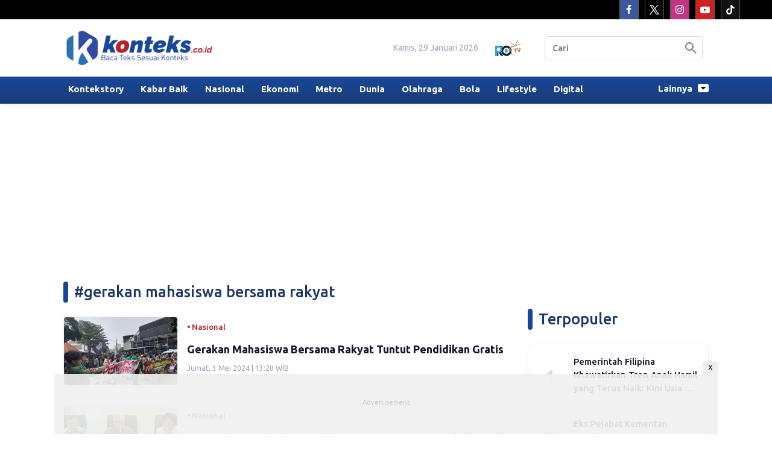

--- FILE ---
content_type: text/html; charset=UTF-8
request_url: https://www.konteks.co.id/tag/gerakan-mahasiswa-bersama-rakyat/
body_size: 7368
content:
<!DOCTYPE html>
<html lang="id">
    <head>
        <link href="//securepubads.g.doubleclick.net" rel="dns-prefetch">
    <link href="//googleads.g.doubleclick.net" rel="dns-prefetch">
    <link href="//pagead2.googlesyndication.com" rel="dns-prefetch">
    <link href="//fonts.googleapis.com" rel="dns-prefetch">
    <link href="//assets.promediateknologi.id" rel="dns-prefetch">
    <link href="//www.konteks.co.id" rel="dns-prefetch">
    <link href="//tpc.googlesyndication.com" rel="dns-prefetch">

    <title>Berita Seputar gerakan mahasiswa bersama rakyat Terbaru dan Terkini Hari Ini - Konteks.co.id</title>
    <meta name="description" content="Gerakan Mahasiswa Bersama Rakyat Tuntut Pendidikan Gratis - Konteks.co.id">
    <meta name="keywords" content="">
    <meta name="author" content="">
    <meta charset="utf-8">
    <meta http-equiv="X-UA-Compatible" content="IE=edge,chrome=1">
    <meta name="viewport" content="width=device-width">
    <meta name="msapplication-TileColor" content="#ffffff">
    <meta name="msapplication-TileImage"
        content="https://static.promediateknologi.id/promedia-3/lintaspromedia/desktop/images/favicon/ms-icon-144x144.png?v=37">
    <meta name="theme-color" content="#ffffff">
            <meta name="robots" content="index, follow, max-image-preview:large">
        <meta name="googlebot-news" content="index,follow" />
        <meta name="googlebot" content="index,follow" />
        <meta name="language" content="id" />
    <meta name="geo.country" content="id" />
    <meta http-equiv="content-language" content="In-Id" />
    <meta name="geo.placename" content="Indonesia" />
    <!-- s: fb meta -->
    <meta property="og:type" content="article" />
    <meta property="og:url" content="https://www.konteks.co.id/tag/gerakan-mahasiswa-bersama-rakyat" />
    <meta property="og:title" content="Berita Seputar gerakan mahasiswa bersama rakyat Terbaru dan Terkini Hari Ini - Konteks.co.id" />
    <meta property="og:description" content="Gerakan Mahasiswa Bersama Rakyat Tuntut Pendidikan Gratis - Konteks.co.id" />
    <meta property="og:image" content="https://static.promediateknologi.id/crop/0x0:0x0/750x500/photo/konteks/2024/05/hardiknas.jpeg" />
    <meta property="og:site_name" content="Berita Seputar gerakan mahasiswa bersama rakyat Terbaru dan Terkini Hari Ini - Konteks.co.id" />
    <meta property="fb:app_id" content="1073955156075669" />
    <meta property="fb:pages" content="309698722794831" />
    <!-- e: fb meta -->

    <!-- S:tweeter card -->
    <meta name="twitter:card" content="summary_large_image" />
    <meta name="twitter:site" content="@promedia" />
    <meta name="twitter:creator" content="@promedia">
    <meta name="twitter:title" content="Berita Seputar gerakan mahasiswa bersama rakyat Terbaru dan Terkini Hari Ini - Konteks.co.id" />
    <meta name="twitter:description" content="Gerakan Mahasiswa Bersama Rakyat Tuntut Pendidikan Gratis - Konteks.co.id" />
    <meta name="twitter:image" content="https://static.promediateknologi.id/crop/0x0:0x0/750x500/photo/konteks/2024/05/hardiknas.jpeg" />
    <!-- E:tweeter card -->

    <meta name="content_PublishedDate" content="" />
    <meta name="content_Category" content="" />
    <meta name="content_Author" content="" />
    <meta name="content_Editor" content="" />
    <meta name="content_ID" content="" />
    <meta name="content_Type" content="" />
    <meta name="content_Source" content="" />
    <meta name="content_Lipsus" content="" />
    <meta name="content_Tag" content="" />
    <meta name="content_AuthorID" content="" />
    <meta name="content_EditorID" content="" />

    
            <link href="https://static.promediateknologi.id/promedia-3/network/163/desktop/images/favicon/favicon-96x96.png?v=54"
            rel="shortcut icon" type="image/x-icon" />
        
        <link rel="canonical" href="https://www.konteks.co.id/tag/gerakan-mahasiswa-bersama-rakyat" />

        <link href="https://fonts.googleapis.com/css2?family=Ubuntu:wght@300;400;500;700&display=swap" rel="stylesheet">
                <link rel="preconnect" href="https://fonts.gstatic.com">
        <link rel="preconnect" href="https://fonts.gstatic.com">
        <link rel="stylesheet" href="https://static.promediateknologi.id/promedia-3/lintaspromedia/desktop/css/style.min.css?v=58" type="text/css">
        <link rel="stylesheet" href="https://static.promediateknologi.id/promedia-3/lintaspromedia/desktop/css/style-ads.css?v=59" type="text/css">
                    <link rel="stylesheet"
                href="https://static.promediateknologi.id/promedia-3/network/163/desktop/css/custom.min.css?v=89" type="text/css">
                <style type="text/css">
            .disclaimer {
                display: flex;
                width: calc(98% - 16px);
                border: 1px solid red;
                padding: 10px 7px;
                margin: 5px 1%;
                text-align: center;
                color: red;
                justify-content: center;
                font-size: 12px;
                box-sizing: content-box;
                font-family: Arial, sans-serif;
                margin-bottom: 20px !important;
            }

            .adv__disclaimer::before {
                content: 'Konten berikut adalah iklan platform Advernative. Media kami tidak terkait dengan materi konten ini.';
                display: flex;
                width: calc(98% - 16px);
                border: 1px solid red;
                padding: 10px 7px;
                margin: 5px 1%;
                text-align: center;
                color: red;
                justify-content: center;
                font-size: 12px;
                box-sizing: content-box;
                font-family: Arial, sans-serif;
            }

            .mgbox::before {
                content: 'Konten berikut adalah iklan platform MGID. Media kami tidak terkait dengan materi konten ini.';
                display: flex;
                width: calc(98% - 16px);
                border: 1px solid red;
                padding: 10px 7px;
                margin: 5px 1%;
                text-align: center;
                color: red;
                position: absolute;
                top: 30px;
                left: 0;
                justify-content: center;
                font-size: 12px;
                box-sizing: content-box;
                font-family: Arial, sans-serif;
            }

            .mgheader {
                margin-bottom: 50px !important;
            }

            .rec__disclaimer::before {
                content: 'Konten berikut adalah iklan platform Recreativo. Media kami tidak terkait dengan materi konten ini.';
                display: flex;
                width: calc(98% - 16px);
                border: 1px solid red;
                padding: 10px 7px;
                margin: 5px 1%;
                text-align: center;
                color: red;
                justify-content: center;
                font-size: 12px;
                box-sizing: content-box;
                font-family: Arial, sans-serif;
            }

            .geozo__disclaimer {
                display: flex;
                width: calc(98% - 16px);
                border: 1px solid red;
                padding: 10px 7px;
                margin: 5px 1%;
                text-align: center;
                color: red;
                justify-content: center;
                font-size: 12px;
                box-sizing: content-box;
                font-family: Arial, sans-serif;
                margin-bottom: 25px !important;
            }

            .mgid__disclaimer::before {
                content: 'Konten berikut adalah iklan platform MGID. Media kami tidak terkait dengan materi konten ini.';
                display: flex;
                width: calc(98% - 16px);
                border: 1px solid red;
                padding: 10px 7px;
                margin: 5px 1%;
                text-align: center;
                color: red;
                justify-content: center;
                font-size: 12px;
                box-sizing: content-box;
                font-family: Arial, sans-serif;
            }
        </style>

        <script src="https://static.promediateknologi.id/promedia-3/lintaspromedia/desktop/js/jquery-1.12.0.min.js?v=28"></script>

                
        <!-- HTML5 shim and Respond.js for IE8 support of HTML5 elements and media queries -->
        <!-- WARNING: Respond.js doesn't work if you view the page via file:// -->
        <!--[if lt IE 9]>
        <script src="https://oss.maxcdn.com/html5shiv/3.7.3/html5shiv.min.js"></script>
        <script src="https://oss.maxcdn.com/respond/1.4.2/respond.min.js"></script>
        <![endif]-->
                <meta name="google-site-verification" content="-RZZiUrny7I_neLS1AzmyW1sPAaTl2rX9bcuNiVARlY" />
<meta name='dailymotion-domain-verification' content='dm4wvqi4448sraztg' />
<script>
  dataLayer = [{
    "published_date": "Not Available",
    "rubrik": "Not Available",
    "penulis": "Not Available",
    "editor": "Not Available",
    "id": "Not Available",
    "source": "Not Available",
    "topic": "Not Available",
    "tag": "Not Available",
    "penulis_id": "Not Available",
    "editor_id": "Not Available"
  }];
</script>
<!-- Google Tag Manager -->
<script>(function(w,d,s,l,i){w[l]=w[l]||[];w[l].push({'gtm.start':
new Date().getTime(),event:'gtm.js'});var f=d.getElementsByTagName(s)[0],
j=d.createElement(s),dl=l!='dataLayer'?'&l='+l:'';j.async=true;j.src=
'https://www.googletagmanager.com/gtm.js?id='+i+dl;f.parentNode.insertBefore(j,f);
})(window,document,'script','dataLayer','GTM-TMJ85SVX');</script>
<!-- End Google Tag Manager -->

<!-- Start GPT Tag -->
<script async src='https://www.googletagservices.com/tag/js/gpt.js'></script>
<script>
  var wv = navigator.userAgent.toLowerCase();
  window.googletag = window.googletag || {cmd: []};
  googletag.cmd.push(function() {
  googletag.defineSlot('/22644494876/www.konteks.co.id/desktop', [[970, 250]], 'div-gpt-ad-desktopTopSection').setTargeting('Position', ['desktopTopSection']).addService(googletag.pubads());
  googletag.defineSlot('/22644494876/www.konteks.co.id/desktop', [[300, 600]], 'div-gpt-ad-desktopGiantSection').setTargeting('Position', ['desktopGiantSection']).addService(googletag.pubads());
  googletag.defineSlot('/22644494876/www.konteks.co.id/desktop', [[160, 600],[120, 600]], 'div-gpt-ad-desktopSkinAdsLeftSection').setTargeting('Position', ['desktopSkinAdsLeftSection']).addService(googletag.pubads());
  googletag.defineSlot('/22644494876/www.konteks.co.id/desktop', [[120, 600],[160, 600]], 'div-gpt-ad-desktopSkinAdsRightSection').setTargeting('Position', ['desktopSkinAdsRightSection']).addService(googletag.pubads());
  googletag.defineSlot('/22644494876/www.konteks.co.id/desktop', [[970, 90],[728,90]], 'div-gpt-ad-desktopBottomFrameSection').setTargeting('Position', ['desktopBottomFrameSection']).addService(googletag.pubads());
  googletag.defineSlot('/22644494876/www.konteks.co.id/desktop', [[336,280],[300,250]], 'div-gpt-ad-desktopRB1Section').setTargeting('Position', ['desktopRB1Section']).addService(googletag.pubads());
  googletag.defineSlot('/22644494876/www.konteks.co.id/desktop', [[728, 90]], 'div-gpt-ad-desktopMCB1Section').setTargeting('Position', ['desktopMCB1Section']).addService(googletag.pubads());
  googletag.defineSlot('/22644494876/www.konteks.co.id/desktop', [[468, 60],[728, 90]], 'div-gpt-ad-desktopMCB2Section').setTargeting('Position', ['desktopMCB2Section']).addService(googletag.pubads());
  googletag.defineSlot('/22644494876/www.konteks.co.id/desktop', [[728, 90],[468, 60]], 'div-gpt-ad-desktopMCB3Section').setTargeting('Position', ['desktopMCB3Section']).addService(googletag.pubads());
  googletag.defineSlot('/22644494876/www.konteks.co.id/desktop', [[320, 480]], 'div-gpt-ad-dekstopPopupSection').setTargeting('Position', ['dekstopPopupSection']).addService(googletag.pubads());
    googletag.pubads().enableSingleRequest();
    googletag.pubads().collapseEmptyDivs();
    googletag.enableServices();
  });
</script>
                <script async src="https://pagead2.googlesyndication.com/pagead/js/adsbygoogle.js?client=ca-pub-5762545235763597" crossorigin="anonymous"></script>
            <link rel="manifest" href="https://assets.promediateknologi.id/promedia/sw/manifest.json">

                <script type="application/ld+json">
            {
                "@context": "http://schema.org",
                "@type": "WebSite",
                "name": "Konteks.co.id",
                "url": "https://www.konteks.co.id/tag/gerakan-mahasiswa-bersama-rakyat",
                "potentialAction": {
                    "@type": "SearchAction",
                    "target": "https://www.konteks.co.id/search?q={search_term_string}",
                    "query-input": "required name=search_term_string"
                }
            }
        </script>

        <script type="application/ld+json">
            {
              "@context" : "http://schema.org",
              "@type" : "Organization",
              "name": "Konteks.co.id",
              "url": "https://www.konteks.co.id",
              "logo": "https://static.promediateknologi.id/promedia-3/network/163/desktop/images/logo.png?v=36",
              "sameAs" : [
                "https://www.facebook.com/konteks.co.id",
                "https://x.com/kontekscoid",
                "https://www.instagram.com/kontekscoid/",
                "https://www.youtube.com/@kontekscoid"
              ]
            }
        </script>
        
                
    </head>

    <body>
        <script>
          var __base_url="https://www.konteks.co.id/";
          var __csrf_token="YeCVNlL8DKuiO9Xjq6Wb4M2io4RTGeXuSU9sNscJ";
          var __domain="www.konteks.co.id";
        </script>
        <!-- Google Tag Manager (noscript) -->
<noscript><iframe src="https://www.googletagmanager.com/ns.html?id=GTM-TMJ85SVX"
height="0" width="0" style="display:none;visibility:hidden"></iframe></noscript>
<!-- End Google Tag Manager (noscript) -->        <!-- header -->
<header class="header">
		<div class="header__top">
			<div class="row container clearfix">
				<div class="col-offset-fluid clearfix d-flex">
					<div class="col-bs12-10">
						<ul class="network__menu">
							</li>

                            <!--- network -->
                            						</ul>
					</div>
                   
                    <div class="col-bs12-2">
						<div class="social social--header clearfix">
                            <div class="social__item">
                               <a href="https://www.facebook.com/konteks.co.id" target="_blank" class="social__link social__link--facebook">
                                    <span class="icon icon-facebook"></span>
                                </a>
                            </div>
                            <div class="social__item">
                                <a href="https://x.com/kontekscoid" target="_blank" class="social__link social__link--twitter">
                                    <span class="icon icon-twitter"></span>
                                </a>
                            </div>
                            <div class="social__item">
                                <a href="https://www.instagram.com/kontekscoid/" target="_blank" class="social__link social__link--instagram">
                                    <span class="icon icon-instagram"></span>
                                </a>
                            </div>
                            <div class="social__item">
                                <a href="https://www.youtube.com/@kontekscoid" target="_blank" class="social__link social__link--youtube">
                                    <span class="icon icon-youtube"></span>
                                </a>
                            </div>
                            <div class="social__item">
                                <a href="https://www.tiktok.com/@konteks.co.id" target="_blank" class="social__link social__link--tiktok">
                                    <span class="icon icon-tiktok"></span>
                                </a>
                            </div>
						</div>
					</div>
                </div>
            </div>
        </div>
        <div class="header__middle">
			<div class="row container clearfix">
				<div class="col-offset-fluid clearfix">
					<div class="col-bs12-5">
						<div class="logo">
							<a href="https://www.konteks.co.id">
                                <img src="https://static.promediateknologi.id/crop/0x0:0x0/0x0/webp/promedia-3/network/163/desktop/images/logo.png?v=73" alt="logo" width="240" height="240">
							</a>
						</div>
					</div>
					<div class="col-bs12-7">
						<ul class="network__menu">
                            <li>
                                <date>Kamis, 29 Januari 2026</date>
                            </li>
                                                        <li>
                                <div class="nav__tv">
                                    <a class="logo-tv" href="https://www.konteks.co.id/tv">
                                        <img style="height: auto!important" src="https://static.promediateknologi.id/crop/0x0:0x0/44x44/webp/promedia-3/lintaspromedia/desktop/images/logo_tv.png?v=1043" alt="logo-tv">
                                    </a>
                                </div>
                            </li>
                            							<li>
								<form action="https://www.konteks.co.id/search" class="search__bar">
									<input type="text" placeholder="Cari" name="q" id="search" class="search__input">
									<input type="submit" class="search__submit">
									<span class="icon icon-search"></span>
								</form>
							</li>
						</ul>
					</div>
				</div>
			</div>
		</div>
        <div class="header__bottom">
			<div class="row container clearfix">
				<div class="col-offset-fluid clearfix">
					<div class="col-bs10-10">
						<nav class="nav">
							<div class="nav__home"><a href="https://www.konteks.co.id" title="Home"><span class="icon icon-xsmall icons-home"></span></a></div>
                                <ul class="nav__wrap">
                                    
                                                                        <li><a href="https://www.konteks.co.id/kontekstory">Kontekstory</a>
                                        
                                                                            </li>
                                                                        <li><a href="https://www.konteks.co.id/kabar-baik">Kabar Baik</a>
                                        
                                                                            </li>
                                                                        <li><a href="https://www.konteks.co.id/nasional">Nasional</a>
                                        
                                                                            </li>
                                                                        <li><a href="https://www.konteks.co.id/ekonomi">Ekonomi</a>
                                        
                                                                            </li>
                                                                        <li><a href="https://www.konteks.co.id/metro">Metro</a>
                                        
                                                                            </li>
                                                                        <li><a href="https://www.konteks.co.id/dunia">Dunia</a>
                                        
                                                                            </li>
                                                                        <li><a href="https://www.konteks.co.id/olahraga">Olahraga</a>
                                        
                                                                            </li>
                                                                        <li><a href="https://www.konteks.co.id/bola">Bola</a>
                                        
                                                                            </li>
                                                                        <li><a href="https://www.konteks.co.id/lifestyle">Lifestyle</a>
                                        
                                                                            </li>
                                                                        <li><a href="https://www.konteks.co.id/digital">Digital</a>
                                        
                                        
                                                                                                        </ul>
                                                        <div class="nav__more">
                                <a href="javascript:void(0)">Lainnya <span class="icon icon-caret-down"></span></a>
                                <ul class="nav__wrap more">

                                                                <li><a href="https://www.konteks.co.id/daerah">Daerah</a></li>
                                                                <li><a href="https://www.konteks.co.id/otomotif">Otomotif</a></li>
                                                                <li><a href="https://www.konteks.co.id/entertainment">Entertainment</a></li>
                                                                <li><a href="https://www.konteks.co.id/kriminal">Kriminal</a></li>
                                                                <li><a href="https://www.konteks.co.id/k-pop">K-Pop</a></li>
                                                                                                         <li class="hide"><a href="https://www.konteks.co.id/video">Video</a></li>
                                    <li class="hide"><a href="https://www.konteks.co.id/image">Photo</a></li>
                                                                    </ul>
                            </div>
                                                     </nav>
                    </div>
				</div>
			</div>
		</div>
	</header>
                                        <!-- ads skin -->
<div class="row ads__stick__wrap clearfix">
<div class="kcm ads__stick js--stick">
    <div class="ads__stick__fluid ads__stick__fluid--left">
        <div class="ads__stick--left">
            <div id='div-gpt-ad-desktopSkinAdsLeftSection'>
              <script>
                googletag.cmd.push(function() { googletag.display('div-gpt-ad-desktopSkinAdsLeftSection'); });
              </script>
            </div>
        </div>
    </div>
    <div class="ads__stick__fluid ads__stick__fluid--right">
        <div class="ads__stick--right">
            <div id='div-gpt-ad-desktopSkinAdsRightSection'>
              <script>
                googletag.cmd.push(function() { googletag.display('div-gpt-ad-desktopSkinAdsRightSection'); });
              </script>
            </div>
        </div>
    </div>
</div>
</div>

        
    <!-- content -->
    <div class="row clearfix">
        <div class="container clearfix">
            <div class="col-offset-fluid clearfix">
                <div class="col-bs12-12">

                    <div class="ads__top ads__top__banner">
                        <!-- ads top -->
<div class="ads__top">
   	<div id='div-gpt-ad-desktopTopSection'>
	  <script>
	    googletag.cmd.push(function() { googletag.display('div-gpt-ad-desktopTopSection'); });
	  </script>
	</div>
</div>                                        </div>

                </div>

                <div class="col-bs10-7">

                    <!-- latest -->
                    <section class="page clearfix">
                        <h3 class="title"><span>#gerakan mahasiswa bersama rakyat</span></h3>
                        <div class="latest__wrap">
    
    <div class="latest__item">
            <div class="latest__img">
            <a href="https://www.konteks.co.id/nasional/163819100/gerakan-mahasiswa-bersama-rakyat-tuntut-pendidikan-gratis">
                                    <img src="https://static.promediateknologi.id/crop/0x0:0x0/188x113/webp/photo/konteks/2024/05/hardiknas.jpeg" alt="Gerakan Mahasiswa Bersama Rakyat Tuntut Pendidikan Gratis">
                            </a>
        </div>
            <div class="latest__right">
            <h4 class="latest__subtitle"><a href="https://www.konteks.co.id/nasional">Nasional</a></h4>
            <h2 class="latest__title">
                <a href="https://www.konteks.co.id/nasional/163819100/gerakan-mahasiswa-bersama-rakyat-tuntut-pendidikan-gratis" class="latest__link">Gerakan Mahasiswa Bersama Rakyat Tuntut Pendidikan Gratis</a>
            </h2>
            <date class="latest__date">Jumat, 3 Mei 2024 | 13:20 WIB</date>
        </div>
    </div>
    
    <div class="latest__item">
            <div class="latest__img">
            <a href="https://www.konteks.co.id/nasional/163814531/massa-di-dpr-diterima-fraksi-pdip-tuntut-segera-lakukan-hak-angket">
                                    <img src="https://static.promediateknologi.id/crop/0x0:0x0/188x113/webp/photo/konteks/2024/03/Screenshot-2024-03-19-at-21.13.50.png" alt="Massa di DPR Diterima Fraksi PDIP, Tuntut Segera Lakukan Hak Angket">
                            </a>
        </div>
            <div class="latest__right">
            <h4 class="latest__subtitle"><a href="https://www.konteks.co.id/nasional">Nasional</a></h4>
            <h2 class="latest__title">
                <a href="https://www.konteks.co.id/nasional/163814531/massa-di-dpr-diterima-fraksi-pdip-tuntut-segera-lakukan-hak-angket" class="latest__link">Massa di DPR Diterima Fraksi PDIP, Tuntut Segera Lakukan Hak Angket</a>
            </h2>
            <date class="latest__date">Selasa, 19 Maret 2024 | 21:34 WIB</date>
        </div>
    </div>
    
    <div class="latest__item">
            <div class="latest__img">
            <a href="https://www.konteks.co.id/nasional/163814517/mahasiswa-lawan-politik-dinasti-bakar-spanduk-bergambar-keluarga-jokowi">
                                    <img src="https://static.promediateknologi.id/crop/0x0:0x0/188x113/webp/photo/konteks/2024/03/Screenshot-2024-03-19-at-19.43.38.png" alt="Mahasiswa Lawan Politik Dinasti, Bakar Spanduk Bergambar Keluarga Jokowi">
                            </a>
        </div>
            <div class="latest__right">
            <h4 class="latest__subtitle"><a href="https://www.konteks.co.id/nasional">Nasional</a></h4>
            <h2 class="latest__title">
                <a href="https://www.konteks.co.id/nasional/163814517/mahasiswa-lawan-politik-dinasti-bakar-spanduk-bergambar-keluarga-jokowi" class="latest__link">Mahasiswa Lawan Politik Dinasti, Bakar Spanduk Bergambar Keluarga Jokowi</a>
            </h2>
            <date class="latest__date">Selasa, 19 Maret 2024 | 19:48 WIB</date>
        </div>
    </div>
    
    <div class="latest__item">
            <div class="latest__img">
            <a href="https://www.konteks.co.id/nasional/163814503/mahasiswa-demo-adili-jokowi-ditemui-masinton-dan-adian-napitupulu">
                                    <img src="https://static.promediateknologi.id/crop/0x0:0x0/188x113/webp/photo/konteks/2024/03/WhatsApp-Image-2024-03-19-at-16.44.08.jpeg" alt="Mahasiswa Demo Adili Jokowi, Ditemui Masinton dan Adian Napitupulu">
                            </a>
        </div>
            <div class="latest__right">
            <h4 class="latest__subtitle"><a href="https://www.konteks.co.id/nasional">Nasional</a></h4>
            <h2 class="latest__title">
                <a href="https://www.konteks.co.id/nasional/163814503/mahasiswa-demo-adili-jokowi-ditemui-masinton-dan-adian-napitupulu" class="latest__link">Mahasiswa Demo Adili Jokowi, Ditemui Masinton dan Adian Napitupulu</a>
            </h2>
            <date class="latest__date">Selasa, 19 Maret 2024 | 18:14 WIB</date>
        </div>
    </div>
    
    <div class="latest__item">
            <div class="latest__img">
            <a href="https://www.konteks.co.id/nasional/163814479/gerakan-mahasiswa-bersama-rakyat-tuntut-turunkan-dan-adili-jokowi">
                                    <img src="https://static.promediateknologi.id/crop/0x0:0x0/188x113/webp/photo/konteks/2024/02/WhatsApp-Image-2024-02-28-at-15.37.58.jpeg" alt="Gerakan Mahasiswa Bersama Rakyat Tuntut Turunkan dan Adili Jokowi">
                            </a>
        </div>
            <div class="latest__right">
            <h4 class="latest__subtitle"><a href="https://www.konteks.co.id/nasional">Nasional</a></h4>
            <h2 class="latest__title">
                <a href="https://www.konteks.co.id/nasional/163814479/gerakan-mahasiswa-bersama-rakyat-tuntut-turunkan-dan-adili-jokowi" class="latest__link">Gerakan Mahasiswa Bersama Rakyat Tuntut Turunkan dan Adili Jokowi</a>
            </h2>
            <date class="latest__date">Selasa, 19 Maret 2024 | 12:59 WIB</date>
        </div>
    </div>
    </div>


                        
                    </section>

                </div>
                <div class="col-bs10-3">


                    <!-- ads square desktopGiant-->
<div class="ads mt3 clearfix">
    <div class="ads__box">
        <div id='div-gpt-ad-desktopGiantSection'>
		  <script>
		    googletag.cmd.push(function() { googletag.display('div-gpt-ad-desktopGiantSection'); });
		  </script>
		</div>
    </div>
</div>                                        <!-- most -->
                    <!-- most -->
<section class="most mt2 clearfix">
      <h3 class="title"><span>Terpopuler</span></h3>
      <div class="most__wrap">

                <div class="most__item">
            <div class="most__number">1</div>
            <div class="most__right">
                <a href="https://www.konteks.co.id/dunia/1632199669/pemerintah-filipina-khawatirkan-tren-anak-hamil-yang-terus-naik-kini-usia-9-tahun-sudah-melahirkan" class="most__link">
                    <h2 class="most__title">Pemerintah Filipina Khawatirkan Tren Anak Hamil yang Terus Naik: Kini Usia 9 Tahun Sudah Melahirkan</h2>
                    
                </a>
            </div>
        </div>
                        <div class="most__item">
            <div class="most__number">2</div>
            <div class="most__right">
                <a href="https://www.konteks.co.id/nasional/1632200319/eks-pejabat-kementan-bongkar-dugaan-kriminalisasi-saya-dikorbankan-mentan-amran-sulaiman-dan-diperas-penyidik-rp5-miliar" class="most__link">
                    <h2 class="most__title">Eks Pejabat Kementan Bongkar Dugaan Kriminalisasi: Saya Dikorbankan Mentan Amran Sulaiman dan Diperas Penyidik Rp5 Miliar!</h2>
                    
                </a>
            </div>
        </div>
                        <div class="most__item">
            <div class="most__number">3</div>
            <div class="most__right">
                <a href="https://www.konteks.co.id/nasional/1632203319/jenderal-tandyo-budi-revita-menghadap-letkol-teddy-indra-wijaya-bahas-program-strategis" class="most__link">
                    <h2 class="most__title">Jenderal Tandyo Budi Revita &#039;Menghadap&#039; Letkol Teddy Indra Wijaya, Bahas Program Strategis</h2>
                    
                </a>
            </div>
        </div>
                        <div class="most__item">
            <div class="most__number">4</div>
            <div class="most__right">
                <a href="https://www.konteks.co.id/bola/1632204956/terpukau-gol-solo-run-rachmat-irianto-pelatih-persebaya-bernardo-tavares-bawa-bawa-maradona" class="most__link">
                    <h2 class="most__title">Terpukau Gol Solo Run Rachmat Irianto, Pelatih Persebaya Bernardo Tavares Bawa-Bawa Maradona</h2>
                    
                </a>
            </div>
        </div>
                        <div class="most__item">
            <div class="most__number">5</div>
            <div class="most__right">
                <a href="https://www.konteks.co.id/nasional/1632201036/isu-reshuffle-menguat-usai-guyonan-utut-adianto-budi-djiwandono-jadi-menteri-luar-negeri" class="most__link">
                    <h2 class="most__title"> Isu Reshuffle Menguat Usai Guyonan Utut Adianto, Budi Djiwandono Jadi Menteri Luar Negeri </h2>
                    
                </a>
            </div>
        </div>
                        <div class="most__item">
            <div class="most__number">6</div>
            <div class="most__right">
                <a href="https://www.konteks.co.id/kabar-baik/1632199677/menyala-bocah-kelas-3-sd-asal-bandung-tembus-top-2-dunia-olimpiade-sains-hingga-diundang-ke-markas-nasa" class="most__link">
                    <h2 class="most__title">Menyala! Bocah Kelas 3 SD Asal Bandung Tembus Top 2 Dunia Olimpiade Sains hingga Diundang ke Markas NASA</h2>
                    
                </a>
            </div>
        </div>
                        <div class="most__item">
            <div class="most__number">7</div>
            <div class="most__right">
                <a href="https://www.konteks.co.id/metro/1632201155/rutin-selenggarakan-natal-bersama-pemuda-pancasila-dki-jadi-simbol-toleransi-dan-keberagaman-masyarakat-jakarta" class="most__link">
                    <h2 class="most__title">Rutin Selenggarakan Natal Bersama, Pemuda Pancasila DKI Jadi Simbol Toleransi dan Keberagaman Masyarakat Jakarta</h2>
                    
                </a>
            </div>
        </div>
                        <div class="most__item">
            <div class="most__number">8</div>
            <div class="most__right">
                <a href="https://www.konteks.co.id/nasional/1632201339/ahok-ungkap-borok-di-pertamina-ngaku-kesal-dengan-erick-thohir-saat-jabat-menteri-bumn" class="most__link">
                    <h2 class="most__title">Ahok Ungkap Borok di Pertamina, Ngaku &#039;Kesal&#039; dengan Erick Thohir Saat Jabat Menteri BUMN</h2>
                    
                </a>
            </div>
        </div>
                        <div class="most__item">
            <div class="most__number">9</div>
            <div class="most__right">
                <a href="https://www.konteks.co.id/nasional/1632199873/bersaksi-di-sidang-anak-riza-chalid-ahok-siap-blak-blakan-bongkar-tata-kelola-minyak-mentah-pertamina" class="most__link">
                    <h2 class="most__title">Bersaksi di Sidang Anak Riza Chalid, Ahok Siap Blak-blakan Bongkar Tata Kelola Minyak Mentah Pertamina</h2>
                    
                </a>
            </div>
        </div>
                        <div class="most__item">
            <div class="most__number">10</div>
            <div class="most__right">
                <a href="https://www.konteks.co.id/bola/1632199228/5-pemain-terbaik-timnas-indonesia-versi-shin-tae-yong-lebih-suka-asnawi-mangkualam-ketimbang-calvin-verdonk" class="most__link">
                    <h2 class="most__title">5 Pemain Terbaik Timnas Indonesia Versi Shin Tae-yong, Lebih Suka Asnawi Mangkualam Ketimbang Calvin Verdonk</h2>
                    
                </a>
            </div>
        </div>
        
    </div>
</section>
                    <!-- ads square -->
<div class="ads mt3 clearfix">
    <div class="ads__box">
        <div id='div-gpt-ad-desktopRB1Section'>
		  <script>
		    googletag.cmd.push(function() { googletag.display('div-gpt-ad-desktopRB1Section'); });
		  </script>
		</div>
    </div>
</div>                    
                      

                </div>
            </div>
        </div>
    </div>


        <!-- footer -->
 <footer class="footer">
    <div class="row footer__top container clearfix">
        <div class="col-offset-fluid clearfix">
            <div class="col-bs10-4">
                <div class="footer__logo clearfix">
                    <a href="https://www.konteks.co.id">
                        <img width="240" height="240" src="https://static.promediateknologi.id/promedia-3/network/163/desktop/images/logo.png?v=73" alt="logo">
                    </a>
                </div>
                <div class="footer__contact">
                    <p>
                      PT KONTEKS INDONESIA MEDIA<br />
Jl. Lamandau III No.10, RW.7, Kramat Pela, <br />
Kec. Kby. Baru, Kota Jakarta Selatan, <br />
Daerah Khusus Ibukota Jakarta 12130. <br> <br>
                        <i class="icon-xsmall icons-call mr2"></i> 021-27099365 / 08119111715 <br />
                        <i class="icon-xsmall icons-mail mr2"></i> <a href="/cdn-cgi/l/email-protection" class="__cf_email__" data-cfemail="1d707879747c7672736978766e5d7a707c7471337e7270">[email&#160;protected]</a>
                    </p>
                </div>
                                            </div>
            <div class="col-bs10-6">
                <div class="col-offset-fluid clearfix">


                    
                                            
                        
                                                                                    <div class="col-bs10-3">
                                                        <div class="footer__menu">
                        
                        <div class="footer__item">
                            <a href="https://www.konteks.co.id/kontekstory" class="footer__link">Kontekstory</a>
                        </div>

                                            
                        
                        
                        <div class="footer__item">
                            <a href="https://www.konteks.co.id/kabar-baik" class="footer__link">Kabar Baik</a>
                        </div>

                                            
                        
                        
                        <div class="footer__item">
                            <a href="https://www.konteks.co.id/nasional" class="footer__link">Nasional</a>
                        </div>

                                            
                        
                        
                        <div class="footer__item">
                            <a href="https://www.konteks.co.id/ekonomi" class="footer__link">Ekonomi</a>
                        </div>

                                            
                        
                        
                        <div class="footer__item">
                            <a href="https://www.konteks.co.id/metro" class="footer__link">Metro</a>
                        </div>

                                            
                        
                        
                        <div class="footer__item">
                            <a href="https://www.konteks.co.id/dunia" class="footer__link">Dunia</a>
                        </div>

                                            
                        
                        
                        <div class="footer__item">
                            <a href="https://www.konteks.co.id/olahraga" class="footer__link">Olahraga</a>
                        </div>

                                            
                                                    </div>
                        </div>
                                                            <div class="col-bs10-3">
                                                        <div class="footer__menu">
                        
                        
                        <div class="footer__item">
                            <a href="https://www.konteks.co.id/bola" class="footer__link">Bola</a>
                        </div>

                                            
                        
                        
                        <div class="footer__item">
                            <a href="https://www.konteks.co.id/lifestyle" class="footer__link">Lifestyle</a>
                        </div>

                                            
                        
                        
                        <div class="footer__item">
                            <a href="https://www.konteks.co.id/digital" class="footer__link">Digital</a>
                        </div>

                                            
                        
                        
                        <div class="footer__item">
                            <a href="https://www.konteks.co.id/daerah" class="footer__link">Daerah</a>
                        </div>

                                            
                        
                        
                        <div class="footer__item">
                            <a href="https://www.konteks.co.id/otomotif" class="footer__link">Otomotif</a>
                        </div>

                                            
                        
                        
                        <div class="footer__item">
                            <a href="https://www.konteks.co.id/entertainment" class="footer__link">Entertainment</a>
                        </div>

                                            
                        
                        
                        <div class="footer__item">
                            <a href="https://www.konteks.co.id/kriminal" class="footer__link">Kriminal</a>
                        </div>

                                            
                                                    </div>
                        </div>
                                                            <div class="col-bs10-3">
                                                        <div class="footer__menu">
                        
                        
                        <div class="footer__item">
                            <a href="https://www.konteks.co.id/k-pop" class="footer__link">K-Pop</a>
                        </div>

                    
                                            </div>
                    </div>
                    
                    
                </div>
            </div>
        </div>
    </div>
    <div class="row footer__bottom container clearfix">
        <div class="col-offset-fluid clearfix">
            <div class="col-bs10-7">
                <div class="footer__menu inline clearfix">
                    <div class="footer__item">
                        <a href="https://www.konteks.co.id/about-us" class="footer__link">Tentang Kami</a>
                    </div>
                    <div class="footer__item">
                        <a href="https://www.konteks.co.id/redaksi" class="footer__link">Redaksi</a>
                    </div>
                    <div class="footer__item">
                        <a href="https://www.konteks.co.id/info-iklan" class="footer__link">Info Iklan</a>
                    </div>
                    <div class="footer__item">
                        <a href="https://www.konteks.co.id/karir" class="footer__link">Karir</a>
                    </div>
                    <div class="footer__item">
                        <a href="https://www.konteks.co.id/kontak" class="footer__link">Kontak</a>
                    </div>
                    <div class="footer__item">
                        <a href="https://www.konteks.co.id/pedoman-pemberitaan" class="footer__link">Pedoman Media Siber</a>
                    </div>
                    <div class="footer__item">
                        <a href="https://www.konteks.co.id/pedoman-konten-ai" class="footer__link">Pedoman AI</a>
                    </div>
                    <div class="footer__item">
                        <a href="https://www.konteks.co.id/privacy" class="footer__link">Privacy</a>
                    </div>
                </div>
            </div>
            <div class="col-bs10-3">
                <div class="footer__copyright">
                    <p>&copy;2026 ProMedia Teknologi</p>
                </div>
            </div>
        </div>
    </div>
</footer>
        <div class="ads__horizontal">
	<a class="ads__close" href="#" id="js--close">X</a>
		<div id='div-gpt-ad-desktopBottomFrameSection'>
		  <script data-cfasync="false" src="/cdn-cgi/scripts/5c5dd728/cloudflare-static/email-decode.min.js"></script><script>
		    googletag.cmd.push(function() { googletag.display('div-gpt-ad-desktopBottomFrameSection'); });
		  </script>
		</div>
	</a>
</div>        <script src="https://static.promediateknologi.id/promedia-3/lintaspromedia/desktop/js/slick.min.js?v=28"></script>
	<script src="https://static.promediateknologi.id/promedia-3/lintaspromedia/desktop/js/jquery.sticky-kit.min.js?v=28"></script>
	<script src="https://static.promediateknologi.id/promedia-3/lintaspromedia/desktop/js/jquery.magnific-popup.min.js?v=28"></script>
	<script src="https://static.promediateknologi.id/promedia-3/lintaspromedia/desktop/js/jquery.marquee.min.js?v=28"></script>
	<script src="https://static.promediateknologi.id/promedia-3/lintaspromedia/desktop/js/main.js?v=30"></script>
	<script src="https://static.promediateknologi.id/promedia-3/lintaspromedia/desktop/js/share.js"></script>
	<script src="https://static.promediateknologi.id/promedia-3/lintaspromedia/desktop/js/lazysizes.min.js"></script>


    



        <script type="module" rel="preload" src="https://static.promediateknologi.id/promedia-3/sw/app.js?v=7"></script>

        <!-- Global site tag (gtag.js) - Google Analytics -->


    </body>
</html>


--- FILE ---
content_type: text/html; charset=utf-8
request_url: https://www.google.com/recaptcha/api2/aframe
body_size: 265
content:
<!DOCTYPE HTML><html><head><meta http-equiv="content-type" content="text/html; charset=UTF-8"></head><body><script nonce="UnylVs1ExUHaVHeYufrVbQ">/** Anti-fraud and anti-abuse applications only. See google.com/recaptcha */ try{var clients={'sodar':'https://pagead2.googlesyndication.com/pagead/sodar?'};window.addEventListener("message",function(a){try{if(a.source===window.parent){var b=JSON.parse(a.data);var c=clients[b['id']];if(c){var d=document.createElement('img');d.src=c+b['params']+'&rc='+(localStorage.getItem("rc::a")?sessionStorage.getItem("rc::b"):"");window.document.body.appendChild(d);sessionStorage.setItem("rc::e",parseInt(sessionStorage.getItem("rc::e")||0)+1);localStorage.setItem("rc::h",'1769629978918');}}}catch(b){}});window.parent.postMessage("_grecaptcha_ready", "*");}catch(b){}</script></body></html>

--- FILE ---
content_type: text/css
request_url: https://static.promediateknologi.id/promedia-3/lintaspromedia/desktop/css/style-ads.css?v=59
body_size: 1453
content:
/* Ads Styles - Extracted from style_110925.min.css */

/* base positioning extracted */
.ads, .ads__banner, .ads__box, .ads__item, .ads__parallax, .ads__stick__wrap, .ads__sticky__bottom__wrapper, .ads__title { position: relative; text-align: center; }
.ads__close, .ads__parallax__img, .ads__stick--left, .ads__stick--right, .ads__stick__fluid { position: absolute; }
.ads__horizontal, .ads__stick, .ads__sticky__bottom { z-index: 10; position: fixed; }

/* extracted rules */
.ads__banner{padding:0;display:-ms-flexbox;display:flex;justify-content:space-between}
.ads__top__banner,.disclaimer{text-align:center;justify-content:center}
.ads__middle{padding:40px 0}
.ads__top,.ads__top:empty{padding:0}
.ads__top{width:1100px}
.ads__top__banner{min-height:200px;display:flex;align-items:center;position:relative;height:250px;max-width:970px;max-height:250px}
.ads__horizontal{margin:0;padding:0;bottom:0;left:calc((100% - 1100px)/ 2);width:1100px;display:-webkit-box;display:-ms-flexbox;display:flex;-webkit-box-align:center;-ms-flex-align:center;align-items:center;-webkit-box-pack:center;-ms-flex-pack:center;justify-content:center;text-align:center;background:rgba(240,240,240,.7);height:100px}
.ads--stick-parent:after,.ads__horizontal:after{content:"Advertisement";position:absolute;z-index:-1;left:0;line-height:1;display:-webkit-box;display:-ms-flexbox;-webkit-box-align:center}
.ads__horizontal:after{color:#c7c7c7;background:rgba(240,240,240,.7);font-size:11px;top:0;width:100%;height:100%;display:flex;-ms-flex-align:center;align-items:center;-webkit-box-pack:center;-ms-flex-pack:center;justify-content:center;padding-bottom:5px}
.ads__close{background:#eee;right:0;top:-20px;padding:4px 8px;font-size:12px;line-height:1}
.ads__title{padding:10px 20px;background:#f5f5f5;letter-spacing:5px;font-style:italic;margin-top:10px;font-size:20px;color:#616161}
.ads__parallax{height:300px;margin:15px 0}
.ads__parallax a{width:100%;height:100%}
.ads__parallax__img{width:100%;height:100%;top:0;left:0;clip:rect(auto,auto,auto,auto)}
.ads__parallax__fixed{width:595px;height:100%;position:fixed;top:0;-ms-transform:translateZ(0);-webkit-transform:translateZ(0);transform:translateZ(0)}
.ads__stick{top:102px;width:100%;-webkit-transition:top .2s;-moz-transition:top .2s;-ms-transition:top .2s;-o-transition:top .2s;transition:top .2s}
.ads__stick__wrap{width:100%}
.ads__stick__fluid{width:calc((100% - 1100px)/ 2);top:0}
.ads__stick__fluid img{max-width:none}
.ads__stick__fluid--left{left:0}
.ads__stick__fluid--right{right:0}
.ads__stick--sticky{top:60px}
.ads__stick--left{right:0}
.ads__stick--right{left:0}
.ads__sticky__bottom{bottom:50px;right:-360px;-webkit-animation:.3s linear 3s alternate forwards slideLeft;-moz-animation:.3s linear 3s alternate forwards slideLeft;-ms-animation:slideLeft 0.3s linear 3s 1 alternate forwards;-o-animation:.3s linear 3s alternate forwards slideLeft;animation:.3s linear 3s alternate forwards slideLeft}
.ads__sticky__bottom__wrapper{padding-bottom:56.25%;width:320px;padding-top:30px;height:0}
.ads__sticky__bottom__wrapper embed,.ads__sticky__bottom__wrapper iframe,.ads__sticky__bottom__wrapper object{top:0;left:0;width:100%;height:100%}
.ads__sticky__bottom .ads__button{width:25px;height:25px;-webkit-border-radius:25px;-moz-border-radius:25px;-ms-border-radius:25px;-o-border-radius:25px;border-radius:25px;font-size:18px;margin-bottom:5px}
.ads--stick{position:-webkit-sticky;position:sticky;top:42px;overflow:hidden}
.ads--stick-parent{height:600px}
.ads--stick-parent:after{color:#dbdbdb;background-color:#f7f7fc;font-size:12px;top:0;width:100%;height:100%;display:flex;-ms-flex-align:center;align-items:center;-webkit-box-pack:center;-ms-flex-pack:center;justify-content:center;align-items:end;padding-bottom:5px}
.ads--stick-parent-100px{height:100px}
.ads--stick-parent-100px:after{content:"Advertisement";position:absolute;color:#dbdbdb;background-color:#f7f7fc;font-size:12px;z-index:-1;left:0;top:0;line-height:1;width:100%;height:100%;display:flex;-ms-flex-align:center;align-items:center;-webkit-box-pack:center;-ms-flex-pack:center;justify-content:center;align-items:end;padding-bottom:5px}
.ads--stick-parent-150px{height:150px}
.ads--stick-parent-150px:after{content:"Advertisement";position:absolute;color:#dbdbdb;background-color:#f7f7fc;font-size:12px;z-index:-1;left:0;top:0;line-height:1;width:100%;height:100%;display:flex;-ms-flex-align:center;align-items:center;-webkit-box-pack:center;-ms-flex-pack:center;justify-content:center;align-items:end;padding-bottom:5px}
.ads--stick-parent-250px{height:250px}
.ads--stick-parent-250px:after{content:"Advertisement";position:absolute;color:#dbdbdb;background-color:#f7f7fc;font-size:12px;z-index:-1;left:0;top:0;line-height:1;width:100%;height:100%;display:flex;-ms-flex-align:center;align-items:center;-webkit-box-pack:center;-ms-flex-pack:center;justify-content:center;align-items:end;padding-bottom:5px}
.ads--stick-parent-300px{height:300px}
.ads--stick-parent-300px:after{content:"Advertisement";position:absolute;color:#dbdbdb;background-color:#f7f7fc;font-size:12px;z-index:-1;left:0;top:0;line-height:1;width:100%;height:100%;display:flex;-ms-flex-align:center;align-items:center;-webkit-box-pack:center;-ms-flex-pack:center;justify-content:center;align-items:end;padding-bottom:5px}
.ads--stick-parent-400px{height:400px}
.ads--stick-parent-400px:after{height:100%;display:flex;-ms-flex-align:center;align-items:center;-webkit-box-pack:center;-ms-flex-pack:center;justify-content:center;align-items:end;content:"Advertisement";color:#dbdbdb;background-color:#f7f7fc;font-size:12px;z-index:-1;line-height:1;padding-bottom:5px;top:0;width:100%;position:absolute;left:0}
.ads--stick-parent-600px{height:600px}
.ads--stick-parent-600px:after{height:100%;display:flex;-ms-flex-align:center;align-items:center;-webkit-box-pack:center;-ms-flex-pack:center;justify-content:center;align-items:end;content:"Advertisement";color:#dbdbdb;background-color:#f7f7fc;font-size:12px;z-index:-1;line-height:1;padding-bottom:5px;top:0;width:100%;position:absolute;left:0}
.ads--stick-parent-800px{height:800px}
.ads--stick-parent-800px:after{content:"Advertisement";position:absolute;color:#dbdbdb;background-color:#f7f7fc;font-size:12px;z-index:-1;left:0;top:0;line-height:1;width:100%;height:100%;display:flex;-ms-flex-align:center;align-items:center;-webkit-box-pack:center;-ms-flex-pack:center;justify-content:center;align-items:end;padding-bottom:5px}
@keyframes slideLeft{from{right:-360px}to{right:15px}}
.is--scroll .ads__stick{top:43px}

.ads__horizontal .ads__button{position:absolute;right:0;top:-20px;z-index:1;border-radius:100%;padding:2px 8px 5px;font-size:18px;line-height:1;color:#fff}
.ads__horizontal .ads__button,.ads__sticky__bottom .ads__button{background-color:#19a0be}


--- FILE ---
content_type: application/javascript; charset=utf-8
request_url: https://fundingchoicesmessages.google.com/f/AGSKWxXYmQ43tVUNF4EAcvQbw6yg2yTpH5_4oT5Y_F3dCZAI2Gw6LNiySOIB7nO0OdtE6qBCXaUZuW8bvbSF4qFdZonZMfvqEAUbpigTx5omDi5xkrhUFZ8N1WklJ3KTnS-MFtb_dSwgOg==?fccs=W251bGwsbnVsbCxudWxsLG51bGwsbnVsbCxudWxsLFsxNzY5NjI5OTc5LDM5OTAwMDAwMF0sbnVsbCxudWxsLG51bGwsW251bGwsWzcsOSw2XSxudWxsLDIsbnVsbCwiZW4iLG51bGwsbnVsbCxudWxsLG51bGwsbnVsbCwxXSwiaHR0cHM6Ly93d3cua29udGVrcy5jby5pZC90YWcvZ2VyYWthbi1tYWhhc2lzd2EtYmVyc2FtYS1yYWt5YXQvIixudWxsLFtbOCwibzFaUUs5SVh4V00iXSxbOSwiZW4tVVMiXSxbMTksIjIiXSxbMTcsIlswXSJdLFsyNCwiIl0sWzI5LCJmYWxzZSJdXV0
body_size: 215
content:
if (typeof __googlefc.fcKernelManager.run === 'function') {"use strict";this.default_ContributorServingResponseClientJs=this.default_ContributorServingResponseClientJs||{};(function(_){var window=this;
try{
var qp=function(a){this.A=_.t(a)};_.u(qp,_.J);var rp=function(a){this.A=_.t(a)};_.u(rp,_.J);rp.prototype.getWhitelistStatus=function(){return _.F(this,2)};var sp=function(a){this.A=_.t(a)};_.u(sp,_.J);var tp=_.ed(sp),up=function(a,b,c){this.B=a;this.j=_.A(b,qp,1);this.l=_.A(b,_.Pk,3);this.F=_.A(b,rp,4);a=this.B.location.hostname;this.D=_.Fg(this.j,2)&&_.O(this.j,2)!==""?_.O(this.j,2):a;a=new _.Qg(_.Qk(this.l));this.C=new _.dh(_.q.document,this.D,a);this.console=null;this.o=new _.mp(this.B,c,a)};
up.prototype.run=function(){if(_.O(this.j,3)){var a=this.C,b=_.O(this.j,3),c=_.fh(a),d=new _.Wg;b=_.hg(d,1,b);c=_.C(c,1,b);_.jh(a,c)}else _.gh(this.C,"FCNEC");_.op(this.o,_.A(this.l,_.De,1),this.l.getDefaultConsentRevocationText(),this.l.getDefaultConsentRevocationCloseText(),this.l.getDefaultConsentRevocationAttestationText(),this.D);_.pp(this.o,_.F(this.F,1),this.F.getWhitelistStatus());var e;a=(e=this.B.googlefc)==null?void 0:e.__executeManualDeployment;a!==void 0&&typeof a==="function"&&_.To(this.o.G,
"manualDeploymentApi")};var vp=function(){};vp.prototype.run=function(a,b,c){var d;return _.v(function(e){d=tp(b);(new up(a,d,c)).run();return e.return({})})};_.Tk(7,new vp);
}catch(e){_._DumpException(e)}
}).call(this,this.default_ContributorServingResponseClientJs);
// Google Inc.

//# sourceURL=/_/mss/boq-content-ads-contributor/_/js/k=boq-content-ads-contributor.ContributorServingResponseClientJs.en_US.o1ZQK9IXxWM.es5.O/d=1/exm=ad_blocking_detection_executable,kernel_loader,loader_js_executable,web_iab_tcf_v2_signal_executable/ed=1/rs=AJlcJMzkWD0vxt1gVcfmiBA6nHi7pe9_aQ/m=cookie_refresh_executable
__googlefc.fcKernelManager.run('\x5b\x5b\x5b7,\x22\x5b\x5bnull,\\\x22konteks.co.id\\\x22,\\\x22AKsRol-M6WrgMcGE2i2RuIHG32Hoj_BaSN-_ZN3fv2mwJB3qAn7JZdN7OTenukSNdOZGz6wa9sNj7J1-d2ixtmzUwDDd4YjeD6vN9lTcCKlZCec110XRGTVVujifYn0frqdwo9WSFoI3d3YW-6JwHOc3V6WnCEsLJg\\\\u003d\\\\u003d\\\x22\x5d,null,\x5b\x5bnull,null,null,\\\x22https:\/\/fundingchoicesmessages.google.com\/f\/AGSKWxXsT7YVGRzJBFDgtAaaV2qrvl1ZgO1cSYVqVqCUKhcP9Fi0Zs8_vRio8cw6TvWzf9ZQL0wPJ_0wvECCuysc7enk2hWgzexAhtkYw6WUKUiBFpXLOvqgt9KgWRNM1CFLKv4KP33LBA\\\\u003d\\\\u003d\\\x22\x5d,null,null,\x5bnull,null,null,\\\x22https:\/\/fundingchoicesmessages.google.com\/el\/AGSKWxVeZzHal5cMVenQZQ_tDQBc2y87D-KZtkiKxV5_PSxJ3bQnPdXpF50r4Ignx6RW8ZiWjmKtS57xEyYtF29MOFesZ9JyUUQa2OeAClNHJ6jd8MQB4zs5dkqrJYbDtNm7OA4U03QiYQ\\\\u003d\\\\u003d\\\x22\x5d,null,\x5bnull,\x5b7,9,6\x5d,null,2,null,\\\x22en\\\x22,null,null,null,null,null,1\x5d,null,\\\x22Privacy and cookie settings\\\x22,\\\x22Close\\\x22,null,null,null,\\\x22Managed by Google. Complies with IAB TCF. CMP ID: 300\\\x22\x5d,\x5b3,1\x5d\x5d\x22\x5d\x5d,\x5bnull,null,null,\x22https:\/\/fundingchoicesmessages.google.com\/f\/AGSKWxWWa-QOuJfC6Msf9IlfZNHQcOGqgTnGJe3BA2OXvC9y11J-F0d-PH_Lwse5jP-5H79DDjif8IJRSwHuaQ1Ax-w-epFme_qfUqcVQ0gUGhPt_oSnJTLF6BfmL22_lRQ77JyXJjs7OA\\u003d\\u003d\x22\x5d\x5d');}

--- FILE ---
content_type: application/javascript; charset=utf-8
request_url: https://fundingchoicesmessages.google.com/f/AGSKWxVAWb-OS8esae_UaqM2ueY_2EYqwaLcwX5bCUeHxlOYHlcd0RNAi_x8lBtFlRX8p3QEsoys3j3nLpK9VNrw_D6vw2_PEKRxHBVf8d582D-aA9NNN9HoW86Xr-7utzGQ6D5MMQ1J07VqElI3StMN96LaCp5ryO37I954ZqaIXAhZx0sBvth6UtMOmy1m/_/adsfuse-/headerad./adsmedia_/ad_large.-adman/
body_size: -1285
content:
window['b67cf594-6321-4274-a235-47974775883b'] = true;